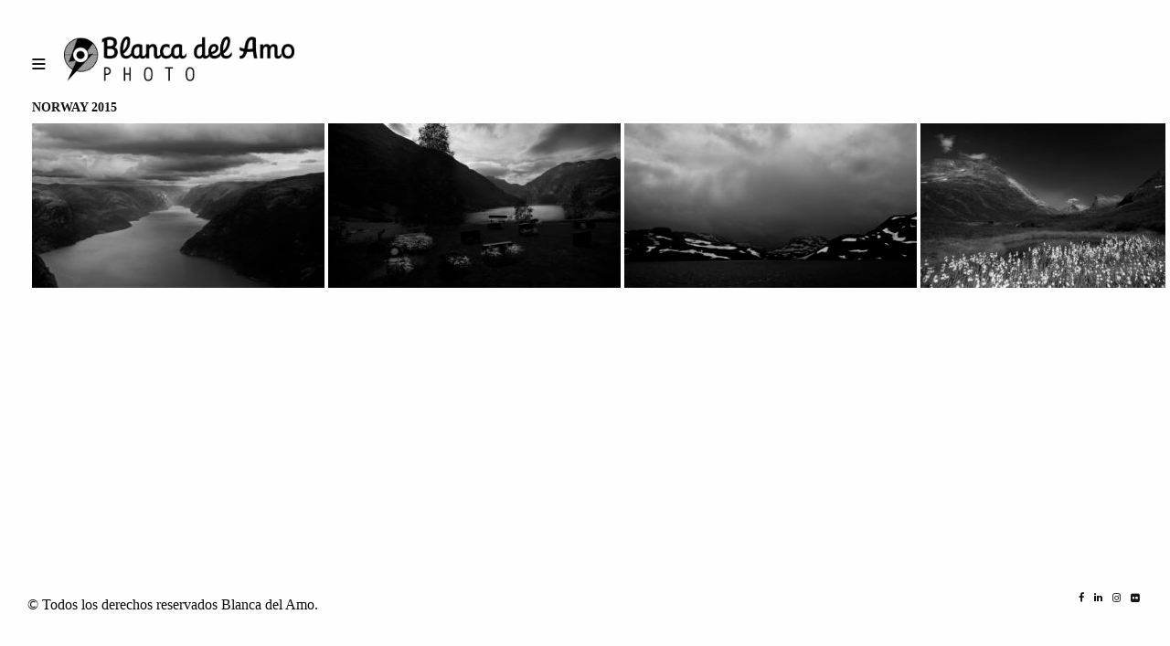

--- FILE ---
content_type: text/html; charset=UTF-8
request_url: http://blancadelamo.com/collection/paisajes/
body_size: 5941
content:
<!doctype html>
<html lang="es">
<head>
	<meta charset="UTF-8">
	<meta name="viewport" content="width=device-width, initial-scale=1, maximum-scale=1, user-scalable=1">
	<link rel="profile" href="http://gmpg.org/xfn/11">
	<link rel="pingback" href="http://blancadelamo.com/xmlrpc.php">
		<title>PAISAJES &#8211; Blanca del Amo</title>
<link rel='dns-prefetch' href='//cdnjs.cloudflare.com' />
<link rel='dns-prefetch' href='//s.w.org' />
<link rel="alternate" type="application/rss+xml" title="Blanca del Amo &raquo; Feed" href="http://blancadelamo.com/feed/" />
<link rel="alternate" type="application/rss+xml" title="Blanca del Amo &raquo; Feed de los comentarios" href="http://blancadelamo.com/comments/feed/" />
		<script type="text/javascript">
			window._wpemojiSettings = {"baseUrl":"https:\/\/s.w.org\/images\/core\/emoji\/12.0.0-1\/72x72\/","ext":".png","svgUrl":"https:\/\/s.w.org\/images\/core\/emoji\/12.0.0-1\/svg\/","svgExt":".svg","source":{"concatemoji":"http:\/\/blancadelamo.com\/wp-includes\/js\/wp-emoji-release.min.js?ver=5.4.16"}};
			/*! This file is auto-generated */
			!function(e,a,t){var n,r,o,i=a.createElement("canvas"),p=i.getContext&&i.getContext("2d");function s(e,t){var a=String.fromCharCode;p.clearRect(0,0,i.width,i.height),p.fillText(a.apply(this,e),0,0);e=i.toDataURL();return p.clearRect(0,0,i.width,i.height),p.fillText(a.apply(this,t),0,0),e===i.toDataURL()}function c(e){var t=a.createElement("script");t.src=e,t.defer=t.type="text/javascript",a.getElementsByTagName("head")[0].appendChild(t)}for(o=Array("flag","emoji"),t.supports={everything:!0,everythingExceptFlag:!0},r=0;r<o.length;r++)t.supports[o[r]]=function(e){if(!p||!p.fillText)return!1;switch(p.textBaseline="top",p.font="600 32px Arial",e){case"flag":return s([127987,65039,8205,9895,65039],[127987,65039,8203,9895,65039])?!1:!s([55356,56826,55356,56819],[55356,56826,8203,55356,56819])&&!s([55356,57332,56128,56423,56128,56418,56128,56421,56128,56430,56128,56423,56128,56447],[55356,57332,8203,56128,56423,8203,56128,56418,8203,56128,56421,8203,56128,56430,8203,56128,56423,8203,56128,56447]);case"emoji":return!s([55357,56424,55356,57342,8205,55358,56605,8205,55357,56424,55356,57340],[55357,56424,55356,57342,8203,55358,56605,8203,55357,56424,55356,57340])}return!1}(o[r]),t.supports.everything=t.supports.everything&&t.supports[o[r]],"flag"!==o[r]&&(t.supports.everythingExceptFlag=t.supports.everythingExceptFlag&&t.supports[o[r]]);t.supports.everythingExceptFlag=t.supports.everythingExceptFlag&&!t.supports.flag,t.DOMReady=!1,t.readyCallback=function(){t.DOMReady=!0},t.supports.everything||(n=function(){t.readyCallback()},a.addEventListener?(a.addEventListener("DOMContentLoaded",n,!1),e.addEventListener("load",n,!1)):(e.attachEvent("onload",n),a.attachEvent("onreadystatechange",function(){"complete"===a.readyState&&t.readyCallback()})),(n=t.source||{}).concatemoji?c(n.concatemoji):n.wpemoji&&n.twemoji&&(c(n.twemoji),c(n.wpemoji)))}(window,document,window._wpemojiSettings);
		</script>
		<style type="text/css">
img.wp-smiley,
img.emoji {
	display: inline !important;
	border: none !important;
	box-shadow: none !important;
	height: 1em !important;
	width: 1em !important;
	margin: 0 .07em !important;
	vertical-align: -0.1em !important;
	background: none !important;
	padding: 0 !important;
}
</style>
	<link rel='stylesheet' id='wp-block-library-css'  href='http://blancadelamo.com/wp-includes/css/dist/block-library/style.min.css?ver=5.4.16' type='text/css' media='all' />
<link rel='stylesheet' id='thb-fa-css'  href='https://cdnjs.cloudflare.com/ajax/libs/font-awesome/4.7.0/css/font-awesome.css' type='text/css' media='all' />
<link rel='stylesheet' id='thb-app-css'  href='http://blancadelamo.com/wp-content/themes/twofold-wp/assets/css/app.css?ver=3.0.0' type='text/css' media='all' />
<style id='thb-app-inline-css' type='text/css'>
body { font-family:'Anonymous Pro';}.titlefont, h1, h2, h3, h4, h5, h6, blockquote, .post .post-meta, .tag-link, .photo .album_no, .photo .inside, .navigation-menu, .btn, #comments ol.commentlist .comment .comment-meta, #comments ol.commentlist .comment .vcard, #comments ol.commentlist .comment .reply, .swiper-container.swiper-container-vertical > .swiper-pagination .swiper-pagination-bullet em, .selectric, .selectric-items, .pagination, #multiscroll-nav a em, .price, .shop_attributes tr th, #side-cart ul li .list_content h5+div, .shop_table thead tr th, .shop_table tbody tr th, .shop_table tfoot th, .woocommerce-checkout-payment label, .thb_shop_bar, label, .woocommerce-MyAccount-navigation ul li a,.add_to_cart_button, .woocommerce-tabs .tabs, .thb-full-menu {font-family:'Rajdhani';}.thb-full-menu, .navigation-menu {font-family:'Rajdhani';}.album-header h2 {}.navigation-menu li a {}.thb-full-menu li a {}.footer-menu li a,.left-side .footer-menu li+li:before {}#footer .right-side a {}.lg-sub-html .image-information .image-caption p {}a:hover, .thb-full-menu li.menu-item-has-children.sfHover>a, label small, #comments .comments-title span, #comments ol.commentlist .comment .reply, #comments ol.commentlist .comment .reply a, .comment-respond .comment-reply-title small a, .selectric-items li.selected, .selectric-items li:hover, .price, .product-detail .entry-summary .product_meta>span a, .woocommerce-tabs .tabs li a:hover, .woocommerce-tabs .tabs li.active a, .woocommerce-info a, .woocommerce-info a:hover, .woocommerce-password-strength {color:#1e73be;}.photo-actions li a:hover, .lg-progress-bar .lg-progress, .pace .pace-progress, .submit.single_add_to_cart_button:hover, .woocommerce-MyAccount-navigation ul li.is-active a, .btn.black:hover, .btn.single_add_to_cart_button:hover, .button:not(.selectric-button).black:hover, .button:not(.selectric-button).single_add_to_cart_button:hover, .submit.black:hover, .submit.single_add_to_cart_button:hover {background:#1e73be;}.photo-actions li a:hover, .submit.single_add_to_cart_button:hover, .woocommerce-tabs .tabs li a:after, .woocommerce-MyAccount-navigation ul li.is-active a, .btn.black:hover, .btn.single_add_to_cart_button:hover, .button:not(.selectric-button).black:hover, .button:not(.selectric-button).single_add_to_cart_button:hover, .submit.black:hover, .submit.single_add_to_cart_button:hover {border-color:#1e73be;}.woocommerce-MyAccount-navigation ul li.is-active+li a {border-top-color:#1e73be;}.thb-thumbnails .thb-thumbnail-container .thumbnail-toggle:hover polyline {stroke:#1e73be;}.btn:hover, .dark-colors .btn:hover, body.dark-theme:not(.logo-dark) .btn:hover, body.light-theme.logo-light:not(.menu-open) .btn:hover, .quick_cart, .btn:not(.single_add_to_cart_button).alt, .button:not(.selectric-button):not(.single_add_to_cart_button).alt, .dark-colors .btn:not(.grey):not(.alt):hover, body.dark-theme:not(.logo-dark) .btn:not(.grey):not(.alt):hover, body.light-theme.logo-light:not(.menu-open) .btn:not(.grey):not(.alt):hover, .dark-colors .button:not(.grey):not(.alt):hover, body.dark-theme:not(.logo-dark) .button:not(.grey):not(.alt):hover, body.light-theme.logo-light:not(.menu-open) .button:not(.grey):not(.alt):hover, .dark-colors .submit:hover, body.dark-theme:not(.logo-dark) .submit:hover, body.light-theme.logo-light:not(.menu-open) .submit:hover {background:#f49007;}.btn:hover, .dark-colors .btn:hover, body.dark-theme:not(.logo-dark) .btn:hover, body.light-theme.logo-light:not(.menu-open) .btn:hover, .quick_cart .float_count, .btn:not(.single_add_to_cart_button).alt, .button:not(.selectric-button):not(.single_add_to_cart_button).alt, .dark-colors .btn:not(.grey):not(.alt):hover, body.dark-theme:not(.logo-dark) .btn:not(.grey):not(.alt):hover, body.light-theme.logo-light:not(.menu-open) .btn:not(.grey):not(.alt):hover, .dark-colors .button:not(.grey):not(.alt):hover, body.dark-theme:not(.logo-dark) .button:not(.grey):not(.alt):hover, body.light-theme.logo-light:not(.menu-open) .button:not(.grey):not(.alt):hover, .dark-colors .submit:hover, body.dark-theme:not(.logo-dark) .submit:hover, body.light-theme.logo-light:not(.menu-open) .submit:hover {border-color:#f49007;}.btn:not(.single_add_to_cart_button).alt:hover, .button:not(.selectric-button):not(.single_add_to_cart_button).alt:hover {background:#e88907;border-color:#e88907;}.swiper-nav .thb-arrow .thb-progress {stroke:#f49007;}@media only screen and (min-width:48.063em) {#header .logo .logoimg {max-height:60px;}#navigation-menu > div {margin-top:60px;}}.content404 {}.password-protected {}.pace {}.pace:before {background-image:url(http://blancadelamo.com/wp-content/uploads/2017/07/logo_blanco_loader.png);}
</style>
<link rel='stylesheet' id='style-css'  href='http://blancadelamo.com/wp-content/themes/twofold-wp/style.css' type='text/css' media='all' />
<script type='text/javascript' src='http://blancadelamo.com/wp-includes/js/jquery/jquery.js?ver=1.12.4-wp'></script>
<script type='text/javascript' src='http://blancadelamo.com/wp-includes/js/jquery/jquery-migrate.min.js?ver=1.4.1'></script>
<link rel='https://api.w.org/' href='http://blancadelamo.com/wp-json/' />
<link rel="EditURI" type="application/rsd+xml" title="RSD" href="http://blancadelamo.com/xmlrpc.php?rsd" />
<link rel="wlwmanifest" type="application/wlwmanifest+xml" href="http://blancadelamo.com/wp-includes/wlwmanifest.xml" /> 
<link rel='prev' title='Publicidad' href='http://blancadelamo.com/collection/publicidad/' />
<link rel='next' title='REPORTAJE' href='http://blancadelamo.com/collection/reportaje/' />
<meta name="generator" content="WordPress 5.4.16" />
<link rel="canonical" href="http://blancadelamo.com/collection/paisajes/" />
<link rel='shortlink' href='http://blancadelamo.com/?p=123' />
<link rel="alternate" type="application/json+oembed" href="http://blancadelamo.com/wp-json/oembed/1.0/embed?url=http%3A%2F%2Fblancadelamo.com%2Fcollection%2Fpaisajes%2F" />
<link rel="alternate" type="text/xml+oembed" href="http://blancadelamo.com/wp-json/oembed/1.0/embed?url=http%3A%2F%2Fblancadelamo.com%2Fcollection%2Fpaisajes%2F&#038;format=xml" />
<style type="text/css">
body.custom-background #wrapper { background-color: #ffffff; }
</style>
</head>
<body class="collection-template-default single single-collection postid-123 contact_layout_style1 lightbox-download-disabled lightbox-zoom-enabled lightbox-autoplay-enabled light-theme light-box thb-preload thb-menu-left thb-mobile-icon-enabled thb-logo-left" data-lightbox-effect="lg-slide">
	<div class="pace"></div>
		<header id="header">
	<div class="logo-holder">
		<div class="mobile-toggle">
			<svg xmlns="http://www.w3.org/2000/svg" version="1.1" id="menu-icon" x="0" y="0" width="19.2" height="12" viewBox="0 0 19.2 12" enable-background="new 0 0 19.188 12.031" xml:space="preserve"><path class="thb-top-line" fill="none" stroke="#161616" stroke-width="2" stroke-linecap="round" stroke-linejoin="round" stroke-miterlimit="10" d="M1.1 1h12c2.8 0 5.1 2.2 5.1 5 0 2.8-2.3 5-5.1 5l-12-10"/><path class="thb-mid-line" fill="none" stroke="#161616" stroke-width="2" stroke-linecap="round" stroke-linejoin="round" stroke-miterlimit="10" d="M1.1 6h12"/><path class="thb-bottom-line" fill="none" stroke="#161616" stroke-width="2" stroke-linecap="round" stroke-linejoin="round" stroke-miterlimit="10" d="M1.1 11h12c2.8 0 5.1-2.2 5.1-5 0-2.8-2.3-5-5.1-5l-12 10"/></svg>
		</div>
		<a href="http://blancadelamo.com" class="logo">
			<img src="http://blancadelamo.com/wp-content/uploads/2017/07/logo_negro.png" class="logoimg logo_light" alt="Blanca del Amo"/>
			<img src="http://blancadelamo.com/wp-content/uploads/2017/07/logo_blanco.png" class="logoimg logo_dark" alt="Blanca del Amo"/>
		</a>
	</div>
	<div class="right-holder">
					</div>
</header>	<nav id="navigation-menu" data-menu-speed="0.5" data-behaviour="thb-default">
	<div class="custom_scroll" id="menu-scroll">
					<ul id="menu-principal" class="navigation-menu"><li id="menu-item-145" class="menu-item menu-item-type-post_type menu-item-object-page current_page_parent menu-item-145"><a href="http://blancadelamo.com/blog/">Blog</a></li>
<li id="menu-item-94" class="menu-item menu-item-type-post_type menu-item-object-album menu-item-94"><a href="http://blancadelamo.com/album/retratos-de-malasana/">Retratos de Malasaña</a></li>
<li id="menu-item-162" class="menu-item menu-item-type-post_type menu-item-object-collection menu-item-162"><a href="http://blancadelamo.com/collection/musica/">MÚSICA</a></li>
<li id="menu-item-85" class="menu-item menu-item-type-post_type menu-item-object-collection menu-item-has-children menu-item-85"><a href="http://blancadelamo.com/collection/publicidad/"><span><em></em></span>Publicidad</a>
<ul class="sub-menu">
	<li id="menu-item-127" class="menu-item menu-item-type-post_type menu-item-object-album menu-item-127"><a href="http://blancadelamo.com/album/chanel/">CHANEL</a></li>
	<li id="menu-item-126" class="menu-item menu-item-type-post_type menu-item-object-album menu-item-126"><a href="http://blancadelamo.com/album/premios-de-belleza-telva/">Premios de Belleza Telva</a></li>
</ul>
</li>
<li id="menu-item-134" class="menu-item menu-item-type-post_type menu-item-object-collection menu-item-134"><a href="http://blancadelamo.com/collection/reportaje/">REPORTAJE</a></li>
<li id="menu-item-125" class="menu-item menu-item-type-post_type menu-item-object-collection current-menu-item menu-item-125"><a href="http://blancadelamo.com/collection/paisajes/">PAISAJES</a></li>
<li id="menu-item-98" class="menu-item menu-item-type-post_type menu-item-object-page menu-item-98"><a href="http://blancadelamo.com/sobre-mi/">Sobre mi</a></li>
<li id="menu-item-101" class="menu-item menu-item-type-post_type menu-item-object-page menu-item-101"><a href="http://blancadelamo.com/contacto/">Contacto</a></li>
</ul>			</div>
</nav>
<div class="menu_overlay"></div>		<div id="wrapper">	<div class="page-padding">
	<div class="side_padding">
		<div class="row expanded">
			<div class="small-12 columns isotope-grid">
											<div class="item collection_album ">
								<h6><a href="http://blancadelamo.com/album/norway/" title="PAISAJES">NORWAY 2015</a></h6>
								<div class="custom_scroll" id="album-scroll-256" data-horizontal="true">
									<ul>
																						<li>
																										<figure class="album_list style1">
																													<div class="photo simple-hover " style="background-image: url(http://blancadelamo.com/wp-content/uploads/2017/07/1-NORWAY-3-320x180.jpg);">
						<a class="photo_link" rel="lightbox" href="http://blancadelamo.com/wp-content/uploads/2017/07/1-NORWAY-3.jpg" data-sub-html="#photo-caption-418-120">
				<svg xmlns="http://www.w3.org/2000/svg" version="1.1" x="0" y="0" width="30" height="30" viewBox="0 0 30 30" enable-background="new 0 0 30 30" xml:space="preserve"><rect fill-rule="evenodd" clip-rule="evenodd" width="2" height="10"/><rect fill-rule="evenodd" clip-rule="evenodd" width="10" height="2"/><rect x="28" fill-rule="evenodd" clip-rule="evenodd" width="2" height="10"/><rect x="20" fill-rule="evenodd" clip-rule="evenodd" width="10" height="2"/><rect y="20" fill-rule="evenodd" clip-rule="evenodd" width="2" height="10"/><rect y="28" fill-rule="evenodd" clip-rule="evenodd" width="10" height="2"/><rect x="28" y="20" fill-rule="evenodd" clip-rule="evenodd" width="2" height="10"/><rect x="20" y="28" fill-rule="evenodd" clip-rule="evenodd" width="10" height="2"/><rect x="14" y="10" fill-rule="evenodd" clip-rule="evenodd" width="2" height="10"/><rect x="10" y="14" fill-rule="evenodd" clip-rule="evenodd" width="10" height="2"/></svg>
			</a>
		</div>
															<div id="photo-caption-418-120" style="display: none;">
														  <div class="row image-information no-padding expanded">
														  	<div class="small-12 medium-6 columns image-caption">
														  																  	</div>
														  															  	<div class="small-12 medium-6 columns image-exif">
														  		<ul>
														  																  		</ul>
														  	</div>
														  </div>
														</div>
													</figure>
												</li>
																								<li>
																										<figure class="album_list style1">
																													<div class="photo simple-hover " style="background-image: url(http://blancadelamo.com/wp-content/uploads/2017/07/6-NORWAY-2-320x180.jpg);">
						<a class="photo_link" rel="lightbox" href="http://blancadelamo.com/wp-content/uploads/2017/07/6-NORWAY-2.jpg" data-sub-html="#photo-caption-417-119">
				<svg xmlns="http://www.w3.org/2000/svg" version="1.1" x="0" y="0" width="30" height="30" viewBox="0 0 30 30" enable-background="new 0 0 30 30" xml:space="preserve"><rect fill-rule="evenodd" clip-rule="evenodd" width="2" height="10"/><rect fill-rule="evenodd" clip-rule="evenodd" width="10" height="2"/><rect x="28" fill-rule="evenodd" clip-rule="evenodd" width="2" height="10"/><rect x="20" fill-rule="evenodd" clip-rule="evenodd" width="10" height="2"/><rect y="20" fill-rule="evenodd" clip-rule="evenodd" width="2" height="10"/><rect y="28" fill-rule="evenodd" clip-rule="evenodd" width="10" height="2"/><rect x="28" y="20" fill-rule="evenodd" clip-rule="evenodd" width="2" height="10"/><rect x="20" y="28" fill-rule="evenodd" clip-rule="evenodd" width="10" height="2"/><rect x="14" y="10" fill-rule="evenodd" clip-rule="evenodd" width="2" height="10"/><rect x="10" y="14" fill-rule="evenodd" clip-rule="evenodd" width="10" height="2"/></svg>
			</a>
		</div>
															<div id="photo-caption-417-119" style="display: none;">
														  <div class="row image-information no-padding expanded">
														  	<div class="small-12 medium-6 columns image-caption">
														  																  	</div>
														  															  	<div class="small-12 medium-6 columns image-exif">
														  		<ul>
														  																  		</ul>
														  	</div>
														  </div>
														</div>
													</figure>
												</li>
																								<li>
																										<figure class="album_list style1">
																													<div class="photo simple-hover " style="background-image: url(http://blancadelamo.com/wp-content/uploads/2017/07/4-NORWAY-2-320x180.jpg);">
						<a class="photo_link" rel="lightbox" href="http://blancadelamo.com/wp-content/uploads/2017/07/4-NORWAY-2.jpg" data-sub-html="#photo-caption-469-118">
				<svg xmlns="http://www.w3.org/2000/svg" version="1.1" x="0" y="0" width="30" height="30" viewBox="0 0 30 30" enable-background="new 0 0 30 30" xml:space="preserve"><rect fill-rule="evenodd" clip-rule="evenodd" width="2" height="10"/><rect fill-rule="evenodd" clip-rule="evenodd" width="10" height="2"/><rect x="28" fill-rule="evenodd" clip-rule="evenodd" width="2" height="10"/><rect x="20" fill-rule="evenodd" clip-rule="evenodd" width="10" height="2"/><rect y="20" fill-rule="evenodd" clip-rule="evenodd" width="2" height="10"/><rect y="28" fill-rule="evenodd" clip-rule="evenodd" width="10" height="2"/><rect x="28" y="20" fill-rule="evenodd" clip-rule="evenodd" width="2" height="10"/><rect x="20" y="28" fill-rule="evenodd" clip-rule="evenodd" width="10" height="2"/><rect x="14" y="10" fill-rule="evenodd" clip-rule="evenodd" width="2" height="10"/><rect x="10" y="14" fill-rule="evenodd" clip-rule="evenodd" width="10" height="2"/></svg>
			</a>
		</div>
															<div id="photo-caption-469-118" style="display: none;">
														  <div class="row image-information no-padding expanded">
														  	<div class="small-12 medium-6 columns image-caption">
														  																  	</div>
														  															  	<div class="small-12 medium-6 columns image-exif">
														  		<ul>
														  																  		</ul>
														  	</div>
														  </div>
														</div>
													</figure>
												</li>
																								<li>
																										<figure class="album_list style1">
																													<div class="photo simple-hover " style="background-image: url(http://blancadelamo.com/wp-content/uploads/2017/07/3-NORWAY-2-320x180.jpg);">
						<a class="photo_link" rel="lightbox" href="http://blancadelamo.com/wp-content/uploads/2017/07/3-NORWAY-2.jpg" data-sub-html="#photo-caption-465-117">
				<svg xmlns="http://www.w3.org/2000/svg" version="1.1" x="0" y="0" width="30" height="30" viewBox="0 0 30 30" enable-background="new 0 0 30 30" xml:space="preserve"><rect fill-rule="evenodd" clip-rule="evenodd" width="2" height="10"/><rect fill-rule="evenodd" clip-rule="evenodd" width="10" height="2"/><rect x="28" fill-rule="evenodd" clip-rule="evenodd" width="2" height="10"/><rect x="20" fill-rule="evenodd" clip-rule="evenodd" width="10" height="2"/><rect y="20" fill-rule="evenodd" clip-rule="evenodd" width="2" height="10"/><rect y="28" fill-rule="evenodd" clip-rule="evenodd" width="10" height="2"/><rect x="28" y="20" fill-rule="evenodd" clip-rule="evenodd" width="2" height="10"/><rect x="20" y="28" fill-rule="evenodd" clip-rule="evenodd" width="10" height="2"/><rect x="14" y="10" fill-rule="evenodd" clip-rule="evenodd" width="2" height="10"/><rect x="10" y="14" fill-rule="evenodd" clip-rule="evenodd" width="10" height="2"/></svg>
			</a>
		</div>
															<div id="photo-caption-465-117" style="display: none;">
														  <div class="row image-information no-padding expanded">
														  	<div class="small-12 medium-6 columns image-caption">
														  																  	</div>
														  															  	<div class="small-12 medium-6 columns image-exif">
														  		<ul>
														  																  		</ul>
														  	</div>
														  </div>
														</div>
													</figure>
												</li>
																								<li>
																										<figure class="album_list style1">
																													<div class="photo simple-hover " style="background-image: url(http://blancadelamo.com/wp-content/uploads/2017/07/2-NORWAY-3-320x180.jpg);">
						<a class="photo_link" rel="lightbox" href="http://blancadelamo.com/wp-content/uploads/2017/07/2-NORWAY-3.jpg" data-sub-html="#photo-caption-327-116">
				<svg xmlns="http://www.w3.org/2000/svg" version="1.1" x="0" y="0" width="30" height="30" viewBox="0 0 30 30" enable-background="new 0 0 30 30" xml:space="preserve"><rect fill-rule="evenodd" clip-rule="evenodd" width="2" height="10"/><rect fill-rule="evenodd" clip-rule="evenodd" width="10" height="2"/><rect x="28" fill-rule="evenodd" clip-rule="evenodd" width="2" height="10"/><rect x="20" fill-rule="evenodd" clip-rule="evenodd" width="10" height="2"/><rect y="20" fill-rule="evenodd" clip-rule="evenodd" width="2" height="10"/><rect y="28" fill-rule="evenodd" clip-rule="evenodd" width="10" height="2"/><rect x="28" y="20" fill-rule="evenodd" clip-rule="evenodd" width="2" height="10"/><rect x="20" y="28" fill-rule="evenodd" clip-rule="evenodd" width="10" height="2"/><rect x="14" y="10" fill-rule="evenodd" clip-rule="evenodd" width="2" height="10"/><rect x="10" y="14" fill-rule="evenodd" clip-rule="evenodd" width="10" height="2"/></svg>
			</a>
		</div>
															<div id="photo-caption-327-116" style="display: none;">
														  <div class="row image-information no-padding expanded">
														  	<div class="small-12 medium-6 columns image-caption">
														  																  	</div>
														  															  	<div class="small-12 medium-6 columns image-exif">
														  		<ul>
														  																  		</ul>
														  	</div>
														  </div>
														</div>
													</figure>
												</li>
																								<li>
																										<figure class="album_list style1">
																													<div class="photo simple-hover " style="background-image: url(http://blancadelamo.com/wp-content/uploads/2017/08/MG_9053-320x180.jpg);">
						<a class="photo_link" rel="lightbox" href="http://blancadelamo.com/wp-content/uploads/2017/08/MG_9053.jpg" data-sub-html="#photo-caption-156-251">
				<svg xmlns="http://www.w3.org/2000/svg" version="1.1" x="0" y="0" width="30" height="30" viewBox="0 0 30 30" enable-background="new 0 0 30 30" xml:space="preserve"><rect fill-rule="evenodd" clip-rule="evenodd" width="2" height="10"/><rect fill-rule="evenodd" clip-rule="evenodd" width="10" height="2"/><rect x="28" fill-rule="evenodd" clip-rule="evenodd" width="2" height="10"/><rect x="20" fill-rule="evenodd" clip-rule="evenodd" width="10" height="2"/><rect y="20" fill-rule="evenodd" clip-rule="evenodd" width="2" height="10"/><rect y="28" fill-rule="evenodd" clip-rule="evenodd" width="10" height="2"/><rect x="28" y="20" fill-rule="evenodd" clip-rule="evenodd" width="2" height="10"/><rect x="20" y="28" fill-rule="evenodd" clip-rule="evenodd" width="10" height="2"/><rect x="14" y="10" fill-rule="evenodd" clip-rule="evenodd" width="2" height="10"/><rect x="10" y="14" fill-rule="evenodd" clip-rule="evenodd" width="10" height="2"/></svg>
			</a>
		</div>
															<div id="photo-caption-156-251" style="display: none;">
														  <div class="row image-information no-padding expanded">
														  	<div class="small-12 medium-6 columns image-caption">
														  																  	</div>
														  															  	<div class="small-12 medium-6 columns image-exif">
														  		<ul>
														  																  		</ul>
														  	</div>
														  </div>
														</div>
													</figure>
												</li>
																								<li>
																										<figure class="album_list style1">
																													<div class="photo simple-hover " style="background-image: url(http://blancadelamo.com/wp-content/uploads/2017/08/MG_9031-320x180.jpg);">
						<a class="photo_link" rel="lightbox" href="http://blancadelamo.com/wp-content/uploads/2017/08/MG_9031.jpg" data-sub-html="#photo-caption-277-250">
				<svg xmlns="http://www.w3.org/2000/svg" version="1.1" x="0" y="0" width="30" height="30" viewBox="0 0 30 30" enable-background="new 0 0 30 30" xml:space="preserve"><rect fill-rule="evenodd" clip-rule="evenodd" width="2" height="10"/><rect fill-rule="evenodd" clip-rule="evenodd" width="10" height="2"/><rect x="28" fill-rule="evenodd" clip-rule="evenodd" width="2" height="10"/><rect x="20" fill-rule="evenodd" clip-rule="evenodd" width="10" height="2"/><rect y="20" fill-rule="evenodd" clip-rule="evenodd" width="2" height="10"/><rect y="28" fill-rule="evenodd" clip-rule="evenodd" width="10" height="2"/><rect x="28" y="20" fill-rule="evenodd" clip-rule="evenodd" width="2" height="10"/><rect x="20" y="28" fill-rule="evenodd" clip-rule="evenodd" width="10" height="2"/><rect x="14" y="10" fill-rule="evenodd" clip-rule="evenodd" width="2" height="10"/><rect x="10" y="14" fill-rule="evenodd" clip-rule="evenodd" width="10" height="2"/></svg>
			</a>
		</div>
															<div id="photo-caption-277-250" style="display: none;">
														  <div class="row image-information no-padding expanded">
														  	<div class="small-12 medium-6 columns image-caption">
														  																  	</div>
														  															  	<div class="small-12 medium-6 columns image-exif">
														  		<ul>
														  																  		</ul>
														  	</div>
														  </div>
														</div>
													</figure>
												</li>
																								<li>
																										<figure class="album_list style1">
																													<div class="photo simple-hover " style="background-image: url(http://blancadelamo.com/wp-content/uploads/2017/08/MG_8998-320x180.jpg);">
						<a class="photo_link" rel="lightbox" href="http://blancadelamo.com/wp-content/uploads/2017/08/MG_8998.jpg" data-sub-html="#photo-caption-454-249">
				<svg xmlns="http://www.w3.org/2000/svg" version="1.1" x="0" y="0" width="30" height="30" viewBox="0 0 30 30" enable-background="new 0 0 30 30" xml:space="preserve"><rect fill-rule="evenodd" clip-rule="evenodd" width="2" height="10"/><rect fill-rule="evenodd" clip-rule="evenodd" width="10" height="2"/><rect x="28" fill-rule="evenodd" clip-rule="evenodd" width="2" height="10"/><rect x="20" fill-rule="evenodd" clip-rule="evenodd" width="10" height="2"/><rect y="20" fill-rule="evenodd" clip-rule="evenodd" width="2" height="10"/><rect y="28" fill-rule="evenodd" clip-rule="evenodd" width="10" height="2"/><rect x="28" y="20" fill-rule="evenodd" clip-rule="evenodd" width="2" height="10"/><rect x="20" y="28" fill-rule="evenodd" clip-rule="evenodd" width="10" height="2"/><rect x="14" y="10" fill-rule="evenodd" clip-rule="evenodd" width="2" height="10"/><rect x="10" y="14" fill-rule="evenodd" clip-rule="evenodd" width="10" height="2"/></svg>
			</a>
		</div>
															<div id="photo-caption-454-249" style="display: none;">
														  <div class="row image-information no-padding expanded">
														  	<div class="small-12 medium-6 columns image-caption">
														  																  	</div>
														  															  	<div class="small-12 medium-6 columns image-exif">
														  		<ul>
														  																  		</ul>
														  	</div>
														  </div>
														</div>
													</figure>
												</li>
																								<li>
																										<figure class="album_list style1">
																													<div class="photo simple-hover " style="background-image: url(http://blancadelamo.com/wp-content/uploads/2017/08/MG_8960-320x180.jpg);">
						<a class="photo_link" rel="lightbox" href="http://blancadelamo.com/wp-content/uploads/2017/08/MG_8960.jpg" data-sub-html="#photo-caption-958-248">
				<svg xmlns="http://www.w3.org/2000/svg" version="1.1" x="0" y="0" width="30" height="30" viewBox="0 0 30 30" enable-background="new 0 0 30 30" xml:space="preserve"><rect fill-rule="evenodd" clip-rule="evenodd" width="2" height="10"/><rect fill-rule="evenodd" clip-rule="evenodd" width="10" height="2"/><rect x="28" fill-rule="evenodd" clip-rule="evenodd" width="2" height="10"/><rect x="20" fill-rule="evenodd" clip-rule="evenodd" width="10" height="2"/><rect y="20" fill-rule="evenodd" clip-rule="evenodd" width="2" height="10"/><rect y="28" fill-rule="evenodd" clip-rule="evenodd" width="10" height="2"/><rect x="28" y="20" fill-rule="evenodd" clip-rule="evenodd" width="2" height="10"/><rect x="20" y="28" fill-rule="evenodd" clip-rule="evenodd" width="10" height="2"/><rect x="14" y="10" fill-rule="evenodd" clip-rule="evenodd" width="2" height="10"/><rect x="10" y="14" fill-rule="evenodd" clip-rule="evenodd" width="10" height="2"/></svg>
			</a>
		</div>
															<div id="photo-caption-958-248" style="display: none;">
														  <div class="row image-information no-padding expanded">
														  	<div class="small-12 medium-6 columns image-caption">
														  																  	</div>
														  															  	<div class="small-12 medium-6 columns image-exif">
														  		<ul>
														  																  		</ul>
														  	</div>
														  </div>
														</div>
													</figure>
												</li>
																								<li>
																										<figure class="album_list style1">
																													<div class="photo simple-hover " style="background-image: url(http://blancadelamo.com/wp-content/uploads/2017/08/MG_8958-320x180.jpg);">
						<a class="photo_link" rel="lightbox" href="http://blancadelamo.com/wp-content/uploads/2017/08/MG_8958.jpg" data-sub-html="#photo-caption-989-247">
				<svg xmlns="http://www.w3.org/2000/svg" version="1.1" x="0" y="0" width="30" height="30" viewBox="0 0 30 30" enable-background="new 0 0 30 30" xml:space="preserve"><rect fill-rule="evenodd" clip-rule="evenodd" width="2" height="10"/><rect fill-rule="evenodd" clip-rule="evenodd" width="10" height="2"/><rect x="28" fill-rule="evenodd" clip-rule="evenodd" width="2" height="10"/><rect x="20" fill-rule="evenodd" clip-rule="evenodd" width="10" height="2"/><rect y="20" fill-rule="evenodd" clip-rule="evenodd" width="2" height="10"/><rect y="28" fill-rule="evenodd" clip-rule="evenodd" width="10" height="2"/><rect x="28" y="20" fill-rule="evenodd" clip-rule="evenodd" width="2" height="10"/><rect x="20" y="28" fill-rule="evenodd" clip-rule="evenodd" width="10" height="2"/><rect x="14" y="10" fill-rule="evenodd" clip-rule="evenodd" width="2" height="10"/><rect x="10" y="14" fill-rule="evenodd" clip-rule="evenodd" width="10" height="2"/></svg>
			</a>
		</div>
															<div id="photo-caption-989-247" style="display: none;">
														  <div class="row image-information no-padding expanded">
														  	<div class="small-12 medium-6 columns image-caption">
														  																  	</div>
														  															  	<div class="small-12 medium-6 columns image-exif">
														  		<ul>
														  																  		</ul>
														  	</div>
														  </div>
														</div>
													</figure>
												</li>
																								<li>
																										<figure class="album_list style1">
																													<div class="photo simple-hover " style="background-image: url(http://blancadelamo.com/wp-content/uploads/2017/08/MG_8826-320x180.jpg);">
						<a class="photo_link" rel="lightbox" href="http://blancadelamo.com/wp-content/uploads/2017/08/MG_8826.jpg" data-sub-html="#photo-caption-707-246">
				<svg xmlns="http://www.w3.org/2000/svg" version="1.1" x="0" y="0" width="30" height="30" viewBox="0 0 30 30" enable-background="new 0 0 30 30" xml:space="preserve"><rect fill-rule="evenodd" clip-rule="evenodd" width="2" height="10"/><rect fill-rule="evenodd" clip-rule="evenodd" width="10" height="2"/><rect x="28" fill-rule="evenodd" clip-rule="evenodd" width="2" height="10"/><rect x="20" fill-rule="evenodd" clip-rule="evenodd" width="10" height="2"/><rect y="20" fill-rule="evenodd" clip-rule="evenodd" width="2" height="10"/><rect y="28" fill-rule="evenodd" clip-rule="evenodd" width="10" height="2"/><rect x="28" y="20" fill-rule="evenodd" clip-rule="evenodd" width="2" height="10"/><rect x="20" y="28" fill-rule="evenodd" clip-rule="evenodd" width="10" height="2"/><rect x="14" y="10" fill-rule="evenodd" clip-rule="evenodd" width="2" height="10"/><rect x="10" y="14" fill-rule="evenodd" clip-rule="evenodd" width="10" height="2"/></svg>
			</a>
		</div>
															<div id="photo-caption-707-246" style="display: none;">
														  <div class="row image-information no-padding expanded">
														  	<div class="small-12 medium-6 columns image-caption">
														  																  	</div>
														  															  	<div class="small-12 medium-6 columns image-exif">
														  		<ul>
														  																  		</ul>
														  	</div>
														  </div>
														</div>
													</figure>
												</li>
																								<li>
																										<figure class="album_list style1">
																													<div class="photo simple-hover " style="background-image: url(http://blancadelamo.com/wp-content/uploads/2017/08/MG_8648-320x180.jpg);">
						<a class="photo_link" rel="lightbox" href="http://blancadelamo.com/wp-content/uploads/2017/08/MG_8648.jpg" data-sub-html="#photo-caption-665-243">
				<svg xmlns="http://www.w3.org/2000/svg" version="1.1" x="0" y="0" width="30" height="30" viewBox="0 0 30 30" enable-background="new 0 0 30 30" xml:space="preserve"><rect fill-rule="evenodd" clip-rule="evenodd" width="2" height="10"/><rect fill-rule="evenodd" clip-rule="evenodd" width="10" height="2"/><rect x="28" fill-rule="evenodd" clip-rule="evenodd" width="2" height="10"/><rect x="20" fill-rule="evenodd" clip-rule="evenodd" width="10" height="2"/><rect y="20" fill-rule="evenodd" clip-rule="evenodd" width="2" height="10"/><rect y="28" fill-rule="evenodd" clip-rule="evenodd" width="10" height="2"/><rect x="28" y="20" fill-rule="evenodd" clip-rule="evenodd" width="2" height="10"/><rect x="20" y="28" fill-rule="evenodd" clip-rule="evenodd" width="10" height="2"/><rect x="14" y="10" fill-rule="evenodd" clip-rule="evenodd" width="2" height="10"/><rect x="10" y="14" fill-rule="evenodd" clip-rule="evenodd" width="10" height="2"/></svg>
			</a>
		</div>
															<div id="photo-caption-665-243" style="display: none;">
														  <div class="row image-information no-padding expanded">
														  	<div class="small-12 medium-6 columns image-caption">
														  																  	</div>
														  															  	<div class="small-12 medium-6 columns image-exif">
														  		<ul>
														  																  		</ul>
														  	</div>
														  </div>
														</div>
													</figure>
												</li>
																								<li>
																										<figure class="album_list style1">
																													<div class="photo simple-hover " style="background-image: url(http://blancadelamo.com/wp-content/uploads/2017/08/MG_8612-320x180.jpg);">
						<a class="photo_link" rel="lightbox" href="http://blancadelamo.com/wp-content/uploads/2017/08/MG_8612.jpg" data-sub-html="#photo-caption-243-242">
				<svg xmlns="http://www.w3.org/2000/svg" version="1.1" x="0" y="0" width="30" height="30" viewBox="0 0 30 30" enable-background="new 0 0 30 30" xml:space="preserve"><rect fill-rule="evenodd" clip-rule="evenodd" width="2" height="10"/><rect fill-rule="evenodd" clip-rule="evenodd" width="10" height="2"/><rect x="28" fill-rule="evenodd" clip-rule="evenodd" width="2" height="10"/><rect x="20" fill-rule="evenodd" clip-rule="evenodd" width="10" height="2"/><rect y="20" fill-rule="evenodd" clip-rule="evenodd" width="2" height="10"/><rect y="28" fill-rule="evenodd" clip-rule="evenodd" width="10" height="2"/><rect x="28" y="20" fill-rule="evenodd" clip-rule="evenodd" width="2" height="10"/><rect x="20" y="28" fill-rule="evenodd" clip-rule="evenodd" width="10" height="2"/><rect x="14" y="10" fill-rule="evenodd" clip-rule="evenodd" width="2" height="10"/><rect x="10" y="14" fill-rule="evenodd" clip-rule="evenodd" width="10" height="2"/></svg>
			</a>
		</div>
															<div id="photo-caption-243-242" style="display: none;">
														  <div class="row image-information no-padding expanded">
														  	<div class="small-12 medium-6 columns image-caption">
														  																  	</div>
														  															  	<div class="small-12 medium-6 columns image-exif">
														  		<ul>
														  																  		</ul>
														  	</div>
														  </div>
														</div>
													</figure>
												</li>
																								<li>
																										<figure class="album_list style1">
																													<div class="photo simple-hover " style="background-image: url(http://blancadelamo.com/wp-content/uploads/2017/08/MG_8609-320x180.jpg);">
						<a class="photo_link" rel="lightbox" href="http://blancadelamo.com/wp-content/uploads/2017/08/MG_8609.jpg" data-sub-html="#photo-caption-124-241">
				<svg xmlns="http://www.w3.org/2000/svg" version="1.1" x="0" y="0" width="30" height="30" viewBox="0 0 30 30" enable-background="new 0 0 30 30" xml:space="preserve"><rect fill-rule="evenodd" clip-rule="evenodd" width="2" height="10"/><rect fill-rule="evenodd" clip-rule="evenodd" width="10" height="2"/><rect x="28" fill-rule="evenodd" clip-rule="evenodd" width="2" height="10"/><rect x="20" fill-rule="evenodd" clip-rule="evenodd" width="10" height="2"/><rect y="20" fill-rule="evenodd" clip-rule="evenodd" width="2" height="10"/><rect y="28" fill-rule="evenodd" clip-rule="evenodd" width="10" height="2"/><rect x="28" y="20" fill-rule="evenodd" clip-rule="evenodd" width="2" height="10"/><rect x="20" y="28" fill-rule="evenodd" clip-rule="evenodd" width="10" height="2"/><rect x="14" y="10" fill-rule="evenodd" clip-rule="evenodd" width="2" height="10"/><rect x="10" y="14" fill-rule="evenodd" clip-rule="evenodd" width="10" height="2"/></svg>
			</a>
		</div>
															<div id="photo-caption-124-241" style="display: none;">
														  <div class="row image-information no-padding expanded">
														  	<div class="small-12 medium-6 columns image-caption">
														  																  	</div>
														  															  	<div class="small-12 medium-6 columns image-exif">
														  		<ul>
														  																  		</ul>
														  	</div>
														  </div>
														</div>
													</figure>
												</li>
																								<li>
																										<figure class="album_list style1">
																													<div class="photo simple-hover " style="background-image: url(http://blancadelamo.com/wp-content/uploads/2017/08/MG_8150-320x180.jpg);">
						<a class="photo_link" rel="lightbox" href="http://blancadelamo.com/wp-content/uploads/2017/08/MG_8150.jpg" data-sub-html="#photo-caption-365-237">
				<svg xmlns="http://www.w3.org/2000/svg" version="1.1" x="0" y="0" width="30" height="30" viewBox="0 0 30 30" enable-background="new 0 0 30 30" xml:space="preserve"><rect fill-rule="evenodd" clip-rule="evenodd" width="2" height="10"/><rect fill-rule="evenodd" clip-rule="evenodd" width="10" height="2"/><rect x="28" fill-rule="evenodd" clip-rule="evenodd" width="2" height="10"/><rect x="20" fill-rule="evenodd" clip-rule="evenodd" width="10" height="2"/><rect y="20" fill-rule="evenodd" clip-rule="evenodd" width="2" height="10"/><rect y="28" fill-rule="evenodd" clip-rule="evenodd" width="10" height="2"/><rect x="28" y="20" fill-rule="evenodd" clip-rule="evenodd" width="2" height="10"/><rect x="20" y="28" fill-rule="evenodd" clip-rule="evenodd" width="10" height="2"/><rect x="14" y="10" fill-rule="evenodd" clip-rule="evenodd" width="2" height="10"/><rect x="10" y="14" fill-rule="evenodd" clip-rule="evenodd" width="10" height="2"/></svg>
			</a>
		</div>
															<div id="photo-caption-365-237" style="display: none;">
														  <div class="row image-information no-padding expanded">
														  	<div class="small-12 medium-6 columns image-caption">
														  																  	</div>
														  															  	<div class="small-12 medium-6 columns image-exif">
														  		<ul>
														  																  		</ul>
														  	</div>
														  </div>
														</div>
													</figure>
												</li>
																					</ul>
								</div>
							</div>
										</div>
		</div>
	</div>
</div>
</div> <!-- End #wrapper -->

<!-- Start Footer -->
<footer id="footer" role="contentinfo">
	<div class="row">
		<div class="small-12 medium-6 columns left-side">
							<p>© Todos los derechos reservados Blanca del Amo.</p>					</div>
		<div class="small-12 medium-6 columns right-side">
							<a href="https://www.facebook.com/blanca.delamo" class="social facebook" target="_blank"><i class="fa fa-facebook"></i></a>
										<a href="https://www.linkedin.com/in/blanca-amo-26a00925/" class="social linkedin" target="_blank"><i class="fa fa-linkedin"></i></a>
						<a href="https://www.instagram.com/blancadelamo/" class="social instagram" target="_blank"><i class="fa fa-instagram"></i></a>
																														<a href="https://www.flickr.com/photos/32311476@N05/" target="_blank" class="social flickr"><i class="fa fa-flickr"></i></a>
					</div>
	</div>

</footer>
<!-- End Footer -->

<script type='text/javascript' src='http://blancadelamo.com/wp-content/themes/twofold-wp/assets/js/vendor.min.js?ver=3.0.0'></script>
<script type='text/javascript' src='http://blancadelamo.com/wp-includes/js/underscore.min.js?ver=1.8.3'></script>
<script type='text/javascript'>
/* <![CDATA[ */
var themeajax = {"url":"http:\/\/blancadelamo.com\/wp-admin\/admin-ajax.php","settings":{"lightbox_autoplay_duration":"5","map_style":"[{\"featureType\":\"administrative\",\"elementType\":\"labels.text.fill\",\"stylers\":[{\"color\":\"#444444\"}]},{\"featureType\":\"landscape\",\"elementType\":\"all\",\"stylers\":[{\"color\":\"#f2f2f2\"}]},{\"featureType\":\"poi\",\"elementType\":\"all\",\"stylers\":[{\"visibility\":\"off\"}]},{\"featureType\":\"road\",\"elementType\":\"all\",\"stylers\":[{\"saturation\":-100},{\"lightness\":45}]},{\"featureType\":\"road.highway\",\"elementType\":\"all\",\"stylers\":[{\"visibility\":\"simplified\"}]},{\"featureType\":\"road.arterial\",\"elementType\":\"labels.icon\",\"stylers\":[{\"visibility\":\"off\"}]},{\"featureType\":\"transit\",\"elementType\":\"all\",\"stylers\":[{\"visibility\":\"off\"}]},{\"featureType\":\"water\",\"elementType\":\"all\",\"stylers\":[{\"color\":\"#46bcec\"},{\"visibility\":\"on\"}]}]"},"l10n":{"loading":"Loading ...","nomore":"Nothing left to load","added":"Added To Cart","added_svg":"<svg xmlns=\"http:\/\/www.w3.org\/2000\/svg\" viewBox=\"0 0 64 64\" enable-background=\"new 0 0 64 64\"><path fill=\"none\" stroke=\"#000\" stroke-width=\"2\" stroke-linejoin=\"bevel\" stroke-miterlimit=\"10\" d=\"m13 33l12 12 24-24\"\/><\/svg>"}};
/* ]]> */
</script>
<script type='text/javascript' src='http://blancadelamo.com/wp-content/themes/twofold-wp/assets/js/app.min.js?ver=3.0.0'></script>
<script type='text/javascript' src='http://blancadelamo.com/wp-includes/js/wp-embed.min.js?ver=5.4.16'></script>
</body>
</html>

--- FILE ---
content_type: text/javascript
request_url: http://blancadelamo.com/wp-content/themes/twofold-wp/assets/js/app.min.js?ver=3.0.0
body_size: 6601
content:
!function(a,b,c){"use strict";var d=a(document),e=a(b),f=a("body"),g=new BezierEasing(.77,0,.175,1),h=new MobileDetect(b.navigator.userAgent),i={thb_menuscroll:!1,thb_cartscroll:!1,init:function(){var b,c=this;for(b in c)if(c.hasOwnProperty(b)){var d=c[b];void 0!==d.selector&&void 0!==d.init&&a(d.selector).length>0&&d.init()}},pace:{selector:"body",init:function(){var c=this,d=a(c.selector);d.hasClass("thb-preload")&&Pace.on("done",function(){TweenMax.to(a(".pace"),1,{y:-b.innerHeight,ease:g,onComplete:function(){a(".pace").remove()}})})}},skrollr:{selector:".parallax_bg",init:function(){b.skroller=skrollr.init({forceHeight:!1,mobileCheck:function(){return!1}})}},collectionStyle4:{selector:".collection-style4-container",init:function(){function b(b){b=b?b:f,f.find(".style4-album").each(function(){var b=a(this),c=b.data("aspect");a(".album-image",b).width(function(){return a(this).height()/c})})}var d=this,f=a(d.selector),g=a(".style4-main",f),h=!1;b(),e.on("resize",c.debounce(function(){b()},20)),f.find(".album-link").on("click",function(){var c=a(this),d=c.data("albumid"),e=a(".album-image",c),j=new TimelineMax;return a.ajax(themeajax.url,{method:"POST",data:{action:"thb_collection_style4",albumid:d},beforeSend:function(){e.addClass("thb-loading"),h=!0},success:function(c){var d=a.parseHTML(a.trim(c)),h=a(d).find(".style4-album-detail"),k=a(".back_to_list",h);e.removeClass("thb-loading"),a(d).appendTo(f),TweenMax.set(a(d),{autoAlpha:0}),b(a(d)),i.custom_scroll.init(a(d).find(".custom_scroll")),i.lightbox.init(),i.shareButton.init(),i.panHover.init(),i.atvImg.init(),j.to(g,.2,{autoAlpha:0}).to(a(d),.2,{autoAlpha:1}).to(h,.5,{autoAlpha:1}),k.on("click",function(){return j.reverse(),!1})}}),!1})}},collectionStyle5:{selector:".collection-style5-container",init:function(){var b=this;a(b.selector);e.on("scroll",function(){TweenMax.to(a(".album_meta"),.2,{autoAlpha:0}),TweenMax.to(a(a(".collection-style5:in-viewport(150)").data("target")),.2,{autoAlpha:1})}).trigger("scroll")}},homeSplitTile:{selector:"#home-split-tile",init:function(){function b(){e.width()>1024&&g&&d.find(".thb-arrow").each(function(){var b=a(this);d.bind("mousemove",function(a){var c=b.parents(".swiper-cursor"),d=c.offset(),e=Math.min(a.pageX-d.left,c.width()),f=a.pageY-d.top;e<0&&(e=0),f<0&&(f=0),TweenMax.set(b,{x:e-40,y:f-40,force3D:!0})})}),i&&g&&(TweenLite.set(j,{drawSVG:"0% 0%"}),h.to(j,i/1e3,{drawSVG:"0% 100%"},"start")),new BoxesFx(document.getElementById("home-split-tile"),h,i)}var c=this,d=a(c.selector),g=d.find(".thb-arrow"),h=new TimelineLite({paused:!0}),i="on"===d.data("autoplay")&&d.data("autoplay-speed"),j=a(".thb-progress",g);f.hasClass("thb-preload")?Pace.on("done",function(){b()}):b()}},custom_scroll:{selector:".custom_scroll",init:function(b){var c=this,d=b?b:a(c.selector);d.each(function(){var b=a(this),c=!!b.data("horizontal")&&b.data("horizontal");b.perfectScrollbar({suppressScrollX:!c,suppressScrollY:c})})}},shareButton:{selector:".share_button",init:function(){var c=this,e=a(c.selector);e.each(function(){var c=a(this),e=a(c.attr("href")),f=e.find(".social"),h=new TimelineLite({paused:!0,onStart:function(){e.css("display","flex").addClass("active")},onReverseComplete:function(){e.css("display","none").removeClass("active")}}),i=e.find("a");h.to(e,.5,{opacity:1,ease:g},"start").staggerFrom(i,.5,{rotationX:"-90deg",opacity:0,ease:g},.1),c.on("click",function(){return h.timeScale(1).restart(),!1}),d.keyup(function(a){27===a.keyCode&&h.progress()>0&&h.timeScale(1.5).reverse()}),e.on("click",function(){h.timeScale(1.5).reverse()}),f.on("click",function(){var c=screen.width/2-320,d=screen.height/2-220-100;return b.open(a(this).attr("href"),"mywin","left="+c+",top="+d+",width=640,height=440,toolbar=0"),!1})})}},lightbox:{selector:".gallery, .isotope-grid, .collection_album, .lightbox-gallery, .multiscroll, .single-post .post-content, .collection-style4-detail",init:function(){var b=this,c=a(b.selector),d=!!a("body").hasClass("lightbox-download-enabled"),e=!!a("body").hasClass("lightbox-zoom-enabled"),f=!!a("body").hasClass("lightbox-autoplay-enabled"),h=a("body").data("lightbox-effect");c.each(function(){a(this).lightGallery({selector:'[rel="lightbox"]',thumbnail:!1,autoplay:!1,mode:h,autoplayControls:f,pause:1e3*themeajax.settings.lightbox_autoplay_duration,zoom:e,download:d,hash:!1,cssEasing:"cubic-bezier(.77,0,.175,1)",easing:g,hideBarsDelay:99999})})}},reviews:{selector:"#respond",init:function(){var b=this,c=a(b.selector);c.on("click","p.stars a",function(){var b=a(this);setTimeout(function(){b.prevAll().addClass("active")},10)})}},multiScroll:{selector:".multiscroll",init:function(){var b,c=this,d=a(c.selector),e="on"===d.data("autoplay")&&d.data("autoplay-speed"),g=d.find(".ms-section");d.multiscroll({scrollingSpeed:1e3,easing:"cubic-bezier(.77,0,.175,1)",menu:!1,sectionsColor:[],navigation:!0,navigationPosition:"right",loopBottom:!0,loopTop:!0,css3:!0,paddingTop:0,paddingBottom:0,normalScrollElements:null,keyboardScrolling:!0,touchSensitivity:5,sectionSelector:".ms-section",leftSelector:".ms-left",rightSelector:".ms-right",onLeave:function(a,b,c){if(!d.hasClass("split")){var e=g.eq(b-1).data("color");f.hasClass("thb-full-menu-left-enabled")||f.removeClass("logo-light logo-dark").addClass(e)}},afterRender:function(){if(!d.hasClass("split")){var a=g.eq(0).data("color");f.hasClass("thb-full-menu-left-enabled")||f.removeClass("logo-light logo-dark").addClass(a)}f.hasClass("thb-preload")?Pace.on("done",function(){e&&(b=setInterval(function(){d.multiscroll.moveSectionDown()},e))}):e&&(b=setInterval(function(){d.multiscroll.moveSectionDown()},e))}})}},fullMenu:{selector:".thb-full-menu",init:function(){var b=this,c=a(b.selector),d=(c.find("a"),c.find("li.menu-item-has-children"));d.each(function(){var b=a(this),c=b.find(">.sub-menu"),d=c.find(">li>a"),e=new TimelineMax({paused:!0});e.to(c,.5,{autoAlpha:1},"start").staggerTo(d,.1,{opacity:1,y:0},.03,"start"),b.hoverIntent(function(){b.addClass("sfHover"),e.timeScale(1).restart()},function(){b.removeClass("sfHover"),e.timeScale(1.5).reverse()})})}},responsiveNav:{selector:"#navigation-menu",init:function(){var b=this,c=a(b.selector),d=a(".mobile-toggle"),e=new TimelineLite({paused:!0}),h=c.find(".navigation-menu>li"),i=c.data("menu-speed"),j=a(".menu_overlay"),k=c.data("behaviour"),l="thb-submenu"===k?c.find('.navigation-menu li:has(".sub-menu")>a'):c.find('.navigation-menu li:has(".sub-menu")>a span');TweenLite.set(d.find(".thb-top-line, .thb-bottom-line"),{drawSVG:"0% 26.5%"}),f.hasClass("thb-full-menu-left-enabled")||e.to(a("body"),0,{className:"+=menu-open"},"start"),e.to(d.find(".thb-mid-line"),1,{drawSVG:"50% 50%",ease:g},"start").to(d.find(".thb-top-line, .thb-bottom-line"),1,{drawSVG:"62% 100%",ease:g},"start").to(c,.5,{x:0,ease:g},"start").to(j,.5,{scaleX:1,ease:g},"start+=0.2"),f.hasClass("thb-full-menu-left-enabled")||e.staggerFromTo(h,i,{rotationX:"90deg",opacity:0},{rotationX:"0",scaleX:1,opacity:1,ease:g},.04),a(".mobile-toggle").on("click",function(){var b=a(this),c=b.data("toggle");return c?(e.timeScale(1).reverse(),b.removeData("toggle")):(e.timeScale(1).play(),b.data("toggle","on")),!1}),j.on("click",function(){return e.timeScale(1).reverse(),a(".mobile-toggle").removeData("toggle"),!1}),l.on("click",function(b){var c=a(this),d=c.parents("a").length?c.parents("a"):c,e=d.next(".sub-menu");d.hasClass("active")?(d.removeClass("active"),e.slideUp("200",function(){setTimeout(function(){},10)})):(d.addClass("active"),e.slideDown("200",function(){setTimeout(function(){},10)})),b.stopPropagation(),b.preventDefault()})}},isotope:{selector:".isotope-grid",init:function(){var b=this,c=a(b.selector);c.each(function(){var b=a(this),c=(b.children(".item"),b.isotope({itemSelector:".item",transitionDuration:0,layoutMode:"packery"}));c.imagesLoaded().progress(function(){c.isotope("layout")})})}},updateCart:{selector:"#side-cart",init:function(){i.updateCart.quick_cart(),f.bind("wc_fragments_refreshed added_to_cart",i.updateCart.quick_cart)},quick_cart:function(){var b=this;a(b.selector);a("#side-cart").on("click",".quick_cart",function(){return f.toggleClass("open-cart"),!1}),a(".cart_placeholder").on("click",function(){return f.toggleClass("open-cart"),!1})}},ajaxAddToCart:{selector:".ajax_add_to_cart",init:function(){var b,c=this,d=a(c.selector);d.on("click",function(){b=a(this)}),f.on("added_to_cart",function(){b.find(".thb_button_icon").html(themeajax.l10n.added_svg),b.find("span").text(themeajax.l10n.added)})}},atvImg:{selector:".atvImg",init:function(){var b=this;a(b.selector);atvImg()}},albumOverlay:{selector:".album_overlay",init:function(){var b=this,c=a(b.selector);c.each(function(){var b=a(this),c=b.find(".album_no, h3, hr, aside"),d=new TimelineLite({paused:!0});b.find("hr");h.mobile()?(TweenLite.to(b,.2,{opacity:1,ease:g}),TweenLite.to(b.find("hr"),.2,{opacity:1,scaleX:1,ease:g})):(d.add(TweenLite.to(b,.2,{opacity:1,ease:g})).add(TweenMax.staggerFromTo(c,.21,{rotationX:"45deg",y:20,opacity:0},{rotationX:"0",scaleX:1,y:0,opacity:1,ease:g},.07)),b.hoverIntent(function(){d.timeScale(1).play()},function(){d.timeScale(1.5).reverse()}))})}},panHover:{selector:".pan-hover",init:function(){var b=this,c=a(b.selector);c.each(function(){var b=a(this),c=b.find(".pan-hover-inside");c.panr({moveTarget:".photo_link",scaleDuration:.7,sensitivity:30,scaleTo:1.07,panDuration:1})})}},photoProof:{selector:".proof-it",init:function(){var b=this,c=a(b.selector);c.on("click",function(){var b=a(this),c=b.data("id"),d=b.parents(".photo");b.addClass("loading"),a.ajax(themeajax.url,{method:"POST",data:{action:"thb_proof",id:c,checked:!d.hasClass("checked")},success:function(a){d.toggleClass("checked"),b.removeClass("loading")}})})}},fixedMe:{selector:".thb-fixed",init:function(b){var d=this,f=b?b:a(d.selector),g=a("#wpadminbar"),i=g?g.outerHeight():0;h.mobile()||(f.each(function(){var b=a(this);b.stick_in_parent({offset_top:i,spacer:".sticky-content-spacer",recalc_every:50})}),a(".post-content, .products").imagesLoaded(function(){a(document.body).trigger("sticky_kit:recalc")}),e.on("resize",c.debounce(function(){a(document.body).trigger("sticky_kit:recalc")},30)))}},carousel:{selector:".slick",init:function(b){var c=this,d=b?b:a(c.selector);d.each(function(){var b=a(this),c=b.data("columns"),d=b.data("navigation")===!0,e=b.data("autoplay")!==!1,f=b.data("pagination")===!0,g=b.data("speed")?b.data("speed"):1e3,h=b.data("fade")===!0,i={dots:f,arrows:d,infinite:!1,speed:g,slidesToShow:c,autoplay:e,autoplaySpeed:6e3,pauseOnHover:!0,focusOnSelect:!0,adaptiveHeight:!0,accessibility:!1,fade:h,cssEase:"ease-in-out",prevArrow:'<button type="button" class="slick-nav slick-prev"><i class="fa fa-angle-left"></i></button>',nextArrow:'<button type="button" class="slick-nav slick-next"><i class="fa fa-angle-right"></i></button>',responsive:[{breakpoint:1025,settings:{slidesToShow:c<3?c:3}},{breakpoint:780,settings:{slidesToShow:c<2?c:2}},{breakpoint:640,settings:{slidesToShow:c<2?c:1}}]};b.imagesLoaded(function(){b.slick(i)})})}},albumHeight:{selector:".vertical",init:function(b){var d=this,f=a(d.selector);d.control(f),e.resize(c.debounce(function(){d.control(f)},50))},control:function(b,c){var d=(b.offset().top,b.offset(),a("#wpadminbar"));d?d.outerHeight():0;b.each(function(){var b=a(this),c=b.find(".item"),d=a(".page-padding").height();c.height(d)})}},swiper:{selector:".swiper-container",init:function(){var b=this,d=a(b.selector),f=a(".swiper-gallery"),h=d.find(".thb-arrow"),i=f.find(".swiper-pagination span"),j="on"===f.data("autoplay")&&f.data("autoplay-speed"),k=f.data("effect")?f.data("effect"):"slide",l=f.data("speed")?f.data("speed"):1e3,m=f.find(".swiper-slide").length,n=a(".swiper-thumbnails"),o=a(".thumbnail-toggle"),p=new TimelineLite({paused:!0}),q=new TimelineLite({paused:!0}),r=a("body");if(j&&h&&(TweenLite.set(d.find(".thb-progress"),{drawSVG:"0% 0%"}),q.to(f.find(".thb-progress"),j/1e3,{drawSVG:"0% 100%"},"start")),n.length){CSSRulePlugin.getRule(".thb-thumbnails .swiper-slide:after");TweenLite.set(a(".thb-gallery-icon"),{drawSVG:"0% 74%"}),TweenLite.set(a(".thb-thumbnail-icon"),{drawSVG:"0% 48%"}),p.to(a(".thb-gallery-icon"),1,{drawSVG:"73.7% 100%",ease:g},"start").to(a(".thb-thumbnail-icon"),1,{drawSVG:"49% 97.5%",ease:g},"start").to(a(".thb-thumbnails"),.5,{x:0,ease:g},"start").to(a(".thb-thumbnails .swiper-container"),.5,{opacity:1,ease:g},"start"),o.on("click",function(){var b=a(this),c=b.data("toggle");return c?(p.timeScale(1).reverse(),b.removeData("toggle")):(p.timeScale(1).play(),b.data("toggle","on")),!1})}var s={nextButton:".swiper-button-next",prevButton:".swiper-button-prev",speed:l,pagination:".swiper-pagination",paginationClickable:!0,loop:m>1,effect:k,autoplay:j,autoplayDisableOnInteraction:!1,keyboardControl:!0,mousewheelControl:!0,onInit:function(b){var g=b.activeIndex,k=b.slides.eq(g).data("color");if(r.hasClass("thb-full-menu-left-enabled")||r.addClass(k),e.width()>1024&&h&&f.find(".thb-arrow").each(function(){var b=a(this);d.bind("mousemove",function(a){var c=b.parents(".swiper-cursor"),d=c.offset(),e=Math.min(a.pageX-d.left,c.width()),f=a.pageY-d.top;e<0&&(e=0),f<0&&(f=0),TweenMax.set(b,{x:e-40,y:f-40,force3D:!0})})}),n.length){var l=CSSRulePlugin.getRule(".thb-thumbnails .swiper-slide:after");j&&h&&q.to(l,j/1e3,{cssRule:{width:"100%"}},"start")}i&&i.on("click",function(){var c=a(this),d=c.index();b.slideTo(d)}),e.on("orientationchange",function(){c.defer(function(){b.update()})})},onAutoplayStart:function(){n&&j&&h&&m>1&&q.play()},onAutoplayStop:function(){n&&j&&h&&m>1&&q.stop()},onSlideChangeStart:function(a){var b=a.slides.eq(a.activeIndex).attr("data-swiper-slide-index"),c=a.slides.eq(b).data("color");n&&j&&h&&m>1&&q.reverse(),r.hasClass("thb-full-menu-left-enabled")||r.removeClass("logo-light logo-dark").addClass(c),i&&(i.removeClass("swiper-pagination-bullet-active"),i.eq(b).addClass("swiper-pagination-bullet-active"))},onSlideChangeEnd:function(){n&&j&&h&&m>1&&q.restart()}};"cube"===k&&(s.cube={shadow:!1,slideShadows:!1},s.direction="vertical"),n&&(s.loopedSlides=m);var t=new Swiper(f,s);if(n.length){var u={direction:"vertical",slidesPerView:5,spaceBetween:1,loop:m>1,loopedSlides:m,centeredSlides:!0,touchRatio:.2,autoplayDisableOnInteraction:!1,slideToClickedSlide:!0},v=new Swiper(n,u);t.params.control=v,v.params.control=t}}},paginationStyle2:{selector:".pagination-style2",init:function(){var b=this,c=a(b.selector),d=a(".thb_load_more"),e=2;d.on("click",function(){var b=a(this),d=b.text(),f=b.data("count");return b.text(themeajax.l10n.loading).addClass("loading"),a.post(themeajax.url,{action:"thb_ajax",page:e++},function(e){var g=a.parseHTML(a.trim(e)),h=g?g.length:0;""===e||"undefined"===e||"No More Posts"===e||"No $args array created"===e?b.text(themeajax.l10n.nomore).removeClass("loading").off("click"):(a(g).appendTo(c).hide().imagesLoaded(function(){a(g).show(),c.data("isotope")&&(c.isotope("appended",a(g)),c.isotope("layout")),TweenMax.set(a(g),{opacity:0,y:100}),TweenMax.staggerTo(a(g),.25*h,{y:0,opacity:1,ease:Quart.easeOut},.25)}),h<f?b.text(themeajax.l10n.nomore).removeClass("loading"):b.text(d).removeClass("loading"))}),!1})}},paginationStyle3:{selector:".pagination-style3",init:function(){var b=this,f=a(b.selector),g=2,h=f.data("count"),i=c.debounce(function(){e.scrollTop()>=d.height()-e.height()-60&&(e.off("scroll",i),f.addClass("thb-loading"),a.post(themeajax.url,{action:"thb_ajax",page:g++},function(b){var c=a.parseHTML(a.trim(b)),d=c?c.length:0;f.removeClass("thb-loading"),""===b||"undefined"===b||"No More Posts"===b||"No $args array created"===b||(a(c).appendTo(f).hide().imagesLoaded(function(){a(c).show(),f.data("isotope")&&(f.isotope("appended",a(c)),f.isotope("layout")),TweenMax.set(a(c),{opacity:0,y:100}),TweenMax.staggerTo(a(c),.25*d,{y:0,opacity:1,ease:Quart.easeOut},.25)}),d>=h&&e.on("scroll",i))}))},30);e.scroll(i)}},widgets:{selector:".widget",init:function(){var b=this,c=a(b.selector);a(".thb-demo-holder");a("h6",c).on("click",function(){return a(this).parents(".widget").toggleClass("active"),!1})}},custom_select:{selector:"select:not(.state_select):not(.country_to_state):not(#calc_shipping_state):not(#rating)",init:function(){var b=this,c=a(b.selector);c.selectric({maxHeight:300,responsive:!0,expandToItemText:!0,arrowButtonMarkup:'<b class="button selectric-button">&#x25be;</b>'}).on("change",function(){var b=a(this).val(),c=a(".isotope-grid"),d=a(".slick.vertical");if(c.length>0)c.isotope({filter:b});else if(d.length>0){if(d.slick("slickUnfilter"),"*"===b)return;d.slick("slickFilter",b),i.albumHeight.init()}})}},quantity:{selector:".quantity",init:function(){var b=this;a(b.selector);a("div.quantity:not(.buttons_added), td.quantity:not(.buttons_added)").addClass("buttons_added").append('<input type="button" value="+" class="plus" />').prepend('<input type="button" value="-" class="minus" />'),d.on("click",".plus, .minus",function(){var b=a(this).closest(".quantity").find(".qty"),c=parseFloat(b.val()),d=parseFloat(b.attr("max")),e=parseFloat(b.attr("min")),f=b.attr("step");c&&""!==c&&"NaN"!==c||(c=0),""!==d&&"NaN"!==d||(d=""),""!==e&&"NaN"!==e||(e=0),"any"!==f&&""!==f&&void 0!==f&&"NaN"!==parseFloat(f)||(f=1),a(this).is(".plus")?d&&(d===c||c>d)?b.val(d):b.val(c+parseFloat(f)):e&&(e===c||c<e)?b.val(e):c>0&&b.val(c-parseFloat(f)),b.trigger("change")})}},contact:{selector:".contact_map",init:function(){var b=this,c=a(b.selector),d=a(".contact-content").height(),h=TweenLite.to(a(".contact_map"),1,{y:-d,ease:g}).reverse(),i=0;e.width()>1024&&a("#contact_area.style1").on("mousewheel",function(a){var b=a.deltaY;h.isActive()||(b<0&&0===i?(i=1,h.reversed(!h.reversed())):b>0&&1===i&&(i=0,h.reversed(!h.reversed())))}),c.each(function(){var c,d=a(this),e=d.data("map-zoom"),g=d.data("map-center-lat"),h=d.data("map-center-long"),i=d.data("latlong"),j=d.data("pin-image"),k=f.hasClass("dark-theme")?"1":"0";switch(k){case"1":c=[{stylers:[{hue:"#ff1a00"},{invert_lightness:!0},{saturation:-100},{lightness:33},{gamma:.5}]},{featureType:"water",elementType:"geometry",stylers:[{color:"#2D333C"}]}];break;default:c=[{featureType:"poi",stylers:[{visibility:"off"}]},{stylers:[{saturation:-70},{lightness:37},{gamma:1.15}]},{elementType:"labels",stylers:[{gamma:.26},{visibility:"off"}]},{featureType:"road",stylers:[{lightness:0},{saturation:0},{hue:"#ffffff"},{gamma:0}]},{featureType:"road",elementType:"labels.text.stroke",stylers:[{visibility:"off"}]},{featureType:"road.arterial",elementType:"geometry",stylers:[{lightness:20}]},{featureType:"road.highway",elementType:"geometry",stylers:[{lightness:50},{saturation:0},{hue:"#ffffff"}]},{featureType:"administrative.province",stylers:[{visibility:"on"},{lightness:-50}]},{featureType:"administrative.province",elementType:"labels.text.stroke",stylers:[{visibility:"off"}]},{featureType:"administrative.province",elementType:"labels.text",stylers:[{lightness:20}]}]}""!==themeajax.settings.map_style&&(c=a.parseJSON(themeajax.settings.map_style));var l=new google.maps.LatLng(g,h),m={center:l,styles:c,zoom:e,draggable:!1,mapTypeId:google.maps.MapTypeId.ROADMAP,scrollwheel:!1,panControl:!1,zoomControl:!1,mapTypeControl:!1,scaleControl:!1,streetViewControl:!1},n=new google.maps.Map(d[0],m);google.maps.event.addListenerOnce(n,"tilesloaded",function(){if(j.length>0){var c=new Image;c.src=j,a(c).load(function(){b.setMarkers(n,i,j)})}else b.setMarkers(n,i,j)})})},setMarkers:function(a,b,c){function d(d){var f=b[d].lat_long.split(","),g=new google.maps.MarkerImage(c,null,null,null,new google.maps.Size(42,61)),h=new google.maps.Marker({position:new google.maps.LatLng(f[0],f[1]),map:a,animation:google.maps.Animation.DROP,icon:g,optimized:!1}),i='<div class="marker-info-win"><h4 class="marker-heading">'+b[d].title+"</h4><p>"+b[d].information+"</p></div>",j=new InfoBox({alignBottom:!0,content:i,disableAutoPan:!1,maxWidth:360,closeBoxMargin:"10px 10px 10px 10px",closeBoxURL:"http://www.google.com/intl/en_us/mapfiles/close.gif",pixelOffset:new google.maps.Size((-180),(-80)),zIndex:null,infoBoxClearance:new google.maps.Size(1,1)});e.push(j),google.maps.event.addListener(h,"click",function(b,c){return function(){e[c].open(a,this)}}(h,d))}for(var e=[],f=0;f+1<=b.length;f++)setTimeout(d,250*f,f)}}};d.ready(function(){i.init()})}(jQuery,this,_);